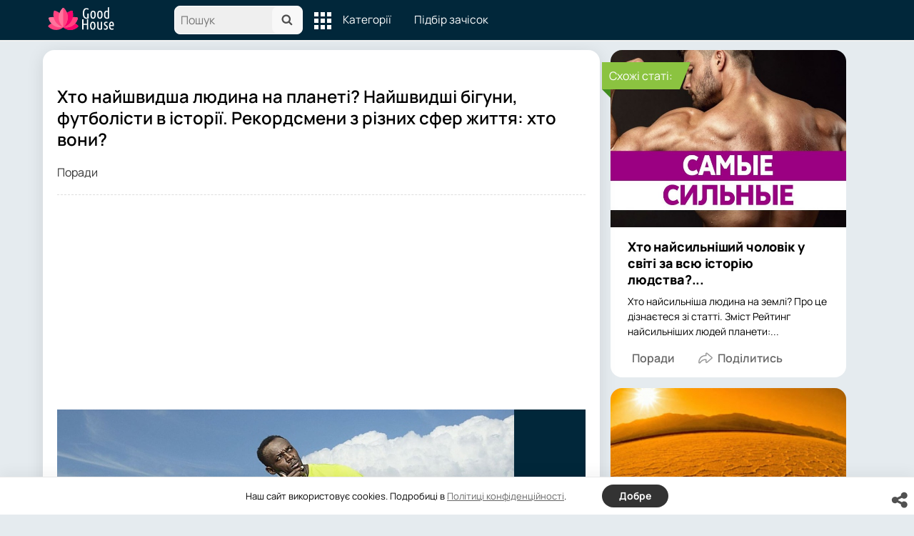

--- FILE ---
content_type: text/html; charset=utf-8
request_url: https://goodhouse.com.ua/poradi/18545-xto-najshvidsha-lyudina-na-planeti-najshvidshi-biguni-futbolisti-v-istorii-rekordsmeni-z-riznix-sfer-zhittya-xto-voni.html
body_size: 12843
content:
<!DOCTYPE html>
<html lang="ua">
<head>
<meta http-equiv="X-UA-Compatible" content="IE=edge">
<meta name="viewport" content="width=device-width, initial-scale=1.0">
<meta charset="utf-8">
<title>Хто найшвидша людина на планеті? Найшвидші бігуни, футболісти в історії. Рекордсмени з різних сфер життя: хто вони?</title>
<meta name="description" content="Світові рекорди часом шокують. Давайте дізнаємося про них детальніше.Зміст Видатні бігуни світу Футбол на підвищеній швидкості: результати Рекордсмени з різних сфер життя: хто вони? Відео: найкрутіші рекорди світуДух змагання притаманний кожній людині, а якщо він спортсмен, то досягнення найкращих">
<meta name="keywords" content="секунди, світу, секунд, швидше, секунду, рекорди, швидкості, років, тільки, половиною, нього, Джеррі, разів, рекорд, бігуни, рекордсменом, швидкість, звання, змогли, Болта">
<meta property="og:site_name" content="Жіночий клуб краси та здоров&#039;я">
<meta property="og:type" content="article">
<meta property="og:title" content="Хто найшвидша людина на планеті? Найшвидші бігуни, футболісти в історії. Рекордсмени з різних сфер життя: хто вони?">
<meta property="og:url" content="https://goodhouse.com.ua/poradi/18545-xto-najshvidsha-lyudina-na-planeti-najshvidshi-biguni-futbolisti-v-istorii-rekordsmeni-z-riznix-sfer-zhittya-xto-voni.html">
<meta property="og:image" content="https://cdn.goodhouse.com.ua/images-jpg/18545/185450.jpg">
<meta property="og:description" content="Світові рекорди часом шокують. Давайте дізнаємося про них детальніше. Зміст Видатні бігуни світу Футбол на підвищеній швидкості: результати Рекордсмени з різних сфер життя: хто вони? Відео: найкрутіші рекорди світу Дух змагання притаманний кожній людині, а якщо він">

<link id="lf_all-css" href="/templates/goodhouse/css/all_v27597367.css" rel="stylesheet">
<link id="lf_style-css" href="/templates/goodhouse/css/style_v012.css" rel="stylesheet">
<script src="/templates/goodhouse/js/jquery.min_v12335003.js" id="lf_jquery-js"></script>
<script src="/templates/goodhouse/js/svg_v28324873.js" id="lf_asvg-js"></script>

<link rel="apple-touch-icon" sizes="180x180" href="/apple-touch-icon.png">
<link rel="icon" type="image/png" sizes="32x32" href="/favicon-32x32.png">
<link rel="icon" type="image/png" sizes="16x16" href="/favicon-16x16.png">
<link rel="manifest" href="/site.webmanifest">
<link rel="mask-icon" href="/safari-pinned-tab.svg" color="#5bbad5">
<meta name="msapplication-TileColor" content="#da532c">
<meta name="theme-color" content="#ffffff">


<script async src="https://pagead2.googlesyndication.com/pagead/js/adsbygoogle.js"></script>
<script>
     (adsbygoogle = window.adsbygoogle || []).push({
          google_ad_client: "ca-pub-3553725867342477",
          enable_page_level_ads: true
     });
</script>

</head>
<body class="rpr_recipe-template-default single single-rpr_recipe single-recipe">
<div class="main-wrapper">
    <header class="header">
            <nav class="top">
                    <div class="search-overlay-wrap"></div>
                    <div class="container wrap">
                        <div class="columns is-mobile is-gapless">
                            <div class="is-hidden-desktop menu-mobile-overlay hidden"></div>
                            <div class="column is-hidden-desktop is-narrow level is-mobile">
                                <div class="level is-mobile">
                                    <div class="level-item">
                                        <a href="#" class="top-menu-opener hamburger hamburger--spin level-item no-user-select">
                           <span class="hamburger-box">
                           <span class="hamburger-inner"></span>
                           </span>
                                        </a>
                                    </div>
                                </div>
                            </div>



                            <div class="header-logo logo">
                                <a href="https://goodhouse.com.ua" title="Good House">
                                    <svg width="131px" height="50px" viewBox="0 0 131 33" fill="none" xmlns="http://www.w3.org/2000/svg" id="svg_logo"><path d="M0 0Z" /></svg>
                                </a>
                            </div>
                            <div class="column is-hidden-touch menu-mobile is-narrow">
                                <div class="level">
                                    <div class="level-item">

                                        <div id="top-search-panel" class="top-menu-list-item">
                                            <form method="POST"  class="is-relative">
                                                <input type="hidden" name="do" value="search" />
                                                <input type="hidden" name="subaction" value="search" />
                                                <label id="top-search-panel-input-label">
                                                    <input name="story" type="text" size="16" id="top-search-panel-input" class="is-hidden-desktop-only" placeholder="Пошук">
                                                    <a href="#" id="top-search-submit">

                                                        <svg class="icon abs-middle" viewBox="0 0 15 16" fill="none" xmlns="http://www.w3.org/2000/svg" id="svg_search"><path d="M0 0Z" /></svg>

                                                    </a>
                                                </label>
                                                <div id="top-search-panel-found-results"></div>
                                                <div class="search-panel-details is-hidden-desktop links-default-style white-space-reset">
                                                    <div id="top-search-panel-tags-info" class="fb-s" style="display:none">
                                                        <p class="bi alert" style="display:none">У Пошук можна додати кілька ключових слів</p>
                                                        Пошук за кількома ключами (або):
                                                    </div>
                                                    <div id="top-search-panel-tags" class="hidden-empty fb-s"></div>
                                                    <div id="top-search-panel-submit" class="cb-box text-ellipsed mt-2" style="display:none">
                                                        <button type="submit" class="success with-icon">
                                                            <svg class="icon">
                                                                <use href="#iface-search"/>
                                                            </svg>
                                                            Почніть пошук
                                                        </button>
                                                    </div>
                                                    <div class="nav">
                                                        <span class="helper-icon isp q helper-q" title='&lt;div&gt;&lt;strong&gt;Як шукати з підказками від Google:&lt;/strong&gt;&lt;/div&gt; Почни вводити назву страви або продукту. Знайдені Ключі зявляться в випадаючому списку під рядком пошуку. Вибери і натисни на відповідне ключове слово або фразу. Цю дію можна повторити кілька разів. Натисни на кнопку з іконкою пошуку (&lt;svg class=&quot;icon small&quot;&gt;&lt;use href=&quot;#iface-search&quot;/&gt;&lt;/svg&gt;), щоб підтвердити свій вибір і почати пошук.'></span>
                                                        <div class="is-hidden-touch fb-s text-ellipsed">
                                                            <ul class="links-list with-icons px-0 my-0">
                                                                <li class="item mt-1">
                                                                    <a href="javascript:void(0)" onclick="iface.popup_all_cats()">
                                                                        <svg class="icon" viewBox="0 0 24 24" fill="none" xmlns="http://www.w3.org/2000/svg" id="svg_tree_circles"><path d="M0 0Z" /></svg>

                                                                        Дивись весь каталог
                                                                    </a>
                                                                </li>

                                                            </ul>
                                                        </div>
                                                    </div>
                                                </div>
                                            </form>

                                        </div>

                                    </div>
                                    <div class="main-menu level-item">
                                        <ul class="columns is-desktop is-gapless">

                                            <li class="is-hidden-desktop">
                                                <a href="/">
                                                    <svg class="icon inlbl va-base" viewBox="0 0 24 24" fill="none" xmlns="http://www.w3.org/2000/svg" id="svg_home"><path d="M0 0Z" /></svg>

                                                    <strong class="font-size-reset">Головна</strong>
                                                    <span class="info">-  поради, статті, фото, відгуки та багато іншого!</span>
                                                </a>
                                            </li>


                                            <li class="column is-narrow">
                                                <a href='javascript:void(0)' class="is-hidden-mobile is-hidden-tablet-only">
                                                    <svg class="icon inlbl va-m" viewBox="0 0 32 32" fill="none" xmlns="http://www.w3.org/2000/svg" id="svg_cube_tools"><path d="M0 0Z" /></svg>

                                                    <span class="is-hidden-desktop">Корисне</span>
                                                </a>
                                                <ul class="mob-opened">

                                                    <li class="as-header">
                                                        Інструменти
                                                    </li>
                                                    <li>
                                                        <a href="javascript:void(0)" onclick="iface.popup_all_cats()">
                                                            <svg class="icon" viewBox="0 0 24 24" fill="none" xmlns="http://www.w3.org/2000/svg" id="svg_tree_circles"><path d="M0 0Z" /></svg>
                                                            Ще Категорії
                                                        </a>
                                                    </li>
													<li>
                                                        <a href="https://goodhouse.com.ua/pidbir-zachisok.html" >
                                                            Підбір зачісок
                                                        </a>
                                                    </li>
                                                </ul>
                                            </li>
                                            <li class="column is-narrow">
                                                <a href='javascript:void(0)' class="is-hidden-mobile is-hidden-tablet-only">
                                                    <span>Категорії</span>
                                                </a>
                                                <ul class="mob-opened">
                                                    <li class="as-header is-hidden-desktop">
                                                        Категорії
                                                    </li>
                                                    <li class="white-space-reset">

                                                        <a href="#">
                                                            <svg class="icon" viewBox="0 0 18 17" fill="none" xmlns="http://www.w3.org/2000/svg" id="svg_book"><path d="M0 0Z" /></svg>
                                                            <strong class="font-size-reset">Популярні:</strong>
                                                            <span class="info"></span>
                                                        </a>

                                                    </li>
                                                    <li>
                                                        <a href="/poradi/">
                                                            <span class="info"> Поради </span>
                                                        </a>

                                                    </li>
                                                    <li>
                                                        <a href="/psixologiya/">
                                                            <span class="info"> Психологія </span>
                                                        </a>

                                                    </li>
                                                    <li>
                                                        <a href="/vesillya/">
                                                            <span class="info"> Весілля </span>
                                                        </a>

                                                    </li>
                                                    <li>
                                                        <a href="/manikyur/">
                                                            <span class="info"> Манікюр </span>
                                                        </a>

                                                    </li>
                                                    <li class="divider is-hidden-mobile is-hidden-tablet-only"></li>
                                                    <li class="is-hidden-mobile is-hidden-tablet-only">
                                                        <a href="#">

                                                        </a>
                                                    </li>
                                                </ul>
                                            </li>
                                            <li class="column is-narrow">
                                                <ul class="mob-opened">
                                                    <li class="is-hidden-mobile is-hidden-tablet-only white-space-reset">
                                                        <a href="https://goodhouse.com.ua">
                                                            <strong class="font-size-reset">Головна</strong>
                                                            <span class="info">- поради, статті, фото, відгуки та багато іншого!</span>
                                                        </a>
                                                    </li>
                                                </ul>
                                            </li>
											<li class="column is-narrow is-hidden-mobile is-hidden-tablet-only"><a href='https://goodhouse.com.ua/pidbir-zachisok.html' class="is-hidden-mobile is-hidden-tablet-only"><span>Підбір зачісок</span></a></li>
                                        </ul>
                                    </div>
                                </div>
                            </div>
                            <div class="column narrow-compensator"></div>
                        </div>
                    </div>
            </nav>


    </header>
    <main class="main-content">
        <div class="inner-wrapper main-content_wrapper" role="main">

            





			<input type="hidden" id="lf_scrollTop" value="0">


            
			
		    
            <div class="inner-content page-content_recipe hrecipe">
<div class="page-inner_content-recipe">
				
                      <div id="main-single-content">
<div class="content-single">

<h1 class="ftitle">Хто найшвидша людина на планеті? Найшвидші бігуни, футболісти в історії. Рекордсмени з різних сфер життя: хто вони?</h1>

<div class="tag"> 
<span><i class="fa fa-folder"></i> <a href="https://goodhouse.com.ua/poradi/">Поради</a></span>
</div>

<div class="hr-single"></div>
<div class="text-justify">

<script async src="https://pagead2.googlesyndication.com/pagead/js/adsbygoogle.js"></script>
<ins class="adsbygoogle"
     style="display:block; text-align:center;"
     data-ad-layout="in-article"
     data-ad-format="fluid"
     data-ad-client="ca-pub-3553725867342477"
     data-ad-slot="8341305120"></ins>
<script>
     (adsbygoogle = window.adsbygoogle || []).push({});
</script>



<header>
		
						<div>
						<img src="https://cdn.goodhouse.com.ua/images-jpg/18545/185450.jpg" decoding="async" loading="lazy">		</div>
	</header>

	<div>
		<article><p>Світові рекорди часом шокують. Давайте дізнаємося про них детальніше.</p>
<div><p>Зміст</p><ul><li><a href="#i"> Видатні бігуни світу</a></li><li><a href="#i-2"> Футбол на підвищеній швидкості: результати</a></li><li><a href="#i-3"> Рекордсмени з різних сфер життя: хто вони?</a></li><li><a href="#i-4"> Відео: найкрутіші рекорди світу</a></li></ul></div>

<p>Дух змагання притаманний кожній людині, а якщо він спортсмен, то досягнення найкращих результатів стає для нього сенсом існування. Найталановитіші досягають високого звання рекордсмена, вписуючись в аннали історії як найбільш швидкі, максимально витривалі або влучні.</p>
<p>Ми хочемо розповісти вам про наибыстрейших представників людства на Землі, які, здавалося б, перевищили межі можливостей, підкоривши шанувальників спорту своїми величезними досягненнями.</p>
<p>На жаль, нам невідомо, наскільки швидкими були бігуни давнину, оскільки точних відомостей про це не збереглося. І тільки в кінці дев'ятнадцятого сторіччя, коли відродилися традиції проведення Олімпійських ігор і були винайдені секундоміри, стали офіційно фіксувати спортивні рекорди.</p>
<h2><span id="i">Видатні бігуни світу</span></h2>
<p>Середньостатистична людина в стані пробігти один кілометр за сім з половиною хвилин. Еталоном для перевірки швидкості спринтерів вважає <strong>стометрівка</strong> – саме на такій ділянці найкраще перевіряються людські можливості. Протягом минулого століття звання найшвидших підкорювачів стометрівки належало тринадцяти бігунам – деякі швидко втрачали цей статус, інші були «королями бігу» протягом довгих років.</p>
<p><span><em><strong>Отже, кубки призерів стометровщиков дісталися:</strong></em></span></p>
<ul>
<li><strong><u>Американцеві Дональду Липпинкоту </u></strong>– став першим переможцем на стометрівці, пробігши її за 10,6 секунд під час Стокгольмської Олімпіади в 1912-му році.</li>
</ul>
<figure><img src="https://cdn.goodhouse.com.ua/images-jpg/18545/185451.jpg" decoding="async" loading="lazy"><figcaption>У центрі</figcaption></figure>
<ul>
<li><strong><u>Американця Джессі Оуенсу</u></strong> – побив рекорд свого співвітчизника через 24 роки під час Олімпіади в Німеччині і зміг його втримати до 1984-го. Його показник – стометрівка за 10,2 секунди – дійсно видатний. До речі, в той рік бігун був удостоєний чотирьох «золотих» медалей за досягнення.</li>
</ul>
<figure><img src="https://cdn.goodhouse.com.ua/images-jpg/18545/185452.jpg" decoding="async" loading="lazy"><figcaption>Легенда</figcaption></figure>
<ul>
<li><strong><u>Ямайця Усэйне Болте</u></strong> – якого недарма називають «найшвидшою людиною планети», 1986 року народження. А спортивна слава прийшла до нього вже в п'ятнадцятирічному віці, коли він переміг на всесвітніх змаганнях з бігу (там було одне «золото» та два «срібла»).</li>
</ul>
<figure><img src="https://cdn.goodhouse.com.ua/images-jpg/18545/185453.jpg" decoding="async" loading="lazy"><figcaption>Дуже швидкий</figcaption></figure>
<ul>
<li>У сімнадцять років на двухсотметровом відрізку <strong>Усейн</strong> досяг фінішу за 19,93 секунди. Тричі домагався олімпійського чемпіонства, був багаторазовим чемпіоном світу, а ще він зараз – світовий рекордсмен за 3 спринтерським дисциплін.</li>
<li>Серед його неймовірних досягнень – 9,58 секунди на стометровому і 19,19 секунди на двухсотметровом відрізках на літньому чемпіонаті світу в 2009-му. А на Пекінській Олімпіаді збірна його країни, у складі якої він виступав, домоглася в естафеті 4 х 100 приголомшливої перемоги за 37,10 секунди. Після цього Усейна Болта прозвали «Блискавкою», який заробив три «золота» і продемонстрував стільки ж нових рекордів.</li>
</ul>
<p>За феноменом Усейна Болта уважно стежать шанувальники легкої атлетики зі всього світу. Його гранична швидкість – десять з половиною метрів в секунду, тобто за годину він в змозі пробігти понад 37 з половиною кілометрів. За швидкість спортсмен очолює список МАЛА (Міжнародна Асоціація Легкої Атлетики), двічі був нагороджений «Висхідною зіркою» і був визнаний кращим легкоатлетом.</p>
<h2><span id="i-2">Футбол на підвищеній швидкості: результати</span></h2>
<p>У футболі перемога всієї команди залежить не тільки від майстерності гравців, але і від їх швидкості. Кого ж вважають <strong>наибыстрейшими футболістами на Землі?</strong></p>
<ul>
<li><strong><u>Тео Уолкотта</u></strong>, який може бігати 35,7 км/год. Дуже талановитий гравець, який почав займатися футболом лише з десятирічного віку. При цьому в п'ятнадцять років він вже грав за молодіжний склад «Стаутгемптона». Починаючи з 2006-го, грає нападником у складі «Арсеналу».</li>
</ul>
<figure><img src="https://cdn.goodhouse.com.ua/images-jpg/18545/185454.jpg" decoding="async" loading="lazy"><figcaption>Футболіст</figcaption></figure>
<ul>
<><strong><u>Ектора Бельерина</u></strong>, який пересувається по полю зі швидкістю 35,2 км/год. Теж грає за «Арсенал», куди перейшов з молодіжного складу «Барселони». Дуже талановитий юний захисник.
</ul>
<figure><img src="https://cdn.goodhouse.com.ua/images-jpg/18545/185455.jpg" decoding="async" loading="lazy"><figcaption>В Арсеналі</figcaption></figure>
<ul>
<li><strong><u>Гарета Бейла</u></strong>, нападник «Реала Мадрид» зі швидкістю 35,1 км/год. Був викуплений клубом у «Тоттенхема» за сто мільйонів євро – і його нові роботодавці жодного разу не пошкодували про дорогу покупку.</li>
</ul>
<figure><img src="https://cdn.goodhouse.com.ua/images-jpg/18545/185456.jpg" decoding="async" loading="lazy"><figcaption>В Реалі</figcaption></figure>
<h2><span id="i-3">Рекордсмени з різних сфер життя: хто вони?</span></h2>
<ul>
<li><strong><u>Джеррі Мікулек</u></strong> – самий <strong>скорострільний в світі. </strong> Він легко потрапляє револьвером п'ять разів гральну карту менше, ніж на секунду. Визнаний фахівець в збройовому справі, Джеррі працює викладачем стрільби і став п'ятикратним рекордсменом саме по стрільбі з револьвера. Він став досвідченим зброярем, налаштовувати і модернізуючим револьвери.</li>
</ul>
<figure><img src="https://cdn.goodhouse.com.ua/images-jpg/18545/185457.jpg" decoding="async" loading="lazy"><figcaption>Стрілець</figcaption></figure>
<ul>
<li><strong><u>Тревіс Томасі</u></strong> – <strong>рекордсмен з перезарядки зброї</strong> – за його діями глядача спостерігають, затамувавши подих. Здається, що це не майстерність, а справжня магія. У них з Джеррі Микулеком вийшла б непогана бойова команда!</li>
<li><strong><u>Шотаро Макисуми</u></strong> – <strong>швидше всіх складає кубик Рубіка</strong> – за 12,34 секунди, що зробило його неодноразовим рекордсменом у подібних змаганнях. Суперники не змогли вирішити швидше нього комбінації з 2х2х2 (2,82 секунди) і 3х3х3 (12,11 секунди).</li>
<li><strong><u>Японка Мііт</u></strong> – <strong>мега-швидка секретарка</strong>, яка вміє друкувати сто ударів протягом двадцяти секунд. Трохи статистики, щоб ви змогли оцінити її швидкість: середньостатистичний машиніст-професіонал встигає «набити» приблизно 380 ударів за 60 секунд, а володіє «сліпим» методом набору – лише трохи більше.</li>
<li><strong><u>Девід Р. Адамович</u></strong> – <strong>блискавично метає ножі</strong> – тричі за секунду. Він став рекордсменом не тільки як найшвидший метальник ножів, але і їх ловець, а ще він швидше за всіх кидає їх поруч з людиною.</li>
</ul>
<figure><img src="https://cdn.goodhouse.com.ua/images-jpg/18545/185458.jpg" decoding="async" loading="lazy"><figcaption>Метальник ножів</figcaption></figure>
<ul>
<li><strong><u>Кент Френч</u></strong> – вміє швидше всіх плескати в долоні – чотирнадцять разів за секунду. Цей феномен придумав власну методику, що дозволяє досягти таких вражаючих результатів, і встановив світовий рекорд, грюкнувши 721 разів лише за 60 секунд.</li>
</ul>
<p><strong><u>Інкогніто</u></strong> – на жаль, журналістам не вдалося дізнатися ім'я людини, який швидше за всіх п'є воду. Проте рекорд був зафіксований – півтора літра менше, ніж за п'ять секунд. А це – добова норма рідини для людини!</p>
<h2><span id="i-4">Відео: найкрутіші рекорди світу</span></h2>
<div><iframe width="640" height="385" src="https://www.youtube.com/embed/wdNPbxc4ZMw" frameborder="0"></iframe></div>
</article>		<br><br>
		
		

		
	</div>


<script async src="https://pagead2.googlesyndication.com/pagead/js/adsbygoogle.js"></script>
<ins class="adsbygoogle"
     style="display:block; text-align:center;"
     data-ad-layout="in-article"
     data-ad-format="fluid"
     data-ad-client="ca-pub-3553725867342477"
     data-ad-slot="8341305120"></ins>
<script>
     (adsbygoogle = window.adsbygoogle || []).push({});
</script>

</div>


<div class="hr-single"></div>

</div></div> 
					 
                </div>

				
            </div>

            <aside class="sidebar">
                <div class="recipes-top_block"><div class="caption_aside">Cхожі статі:</div></div>
                <div class="recipes-block-related" data-recid="18545" itemprop="itemListElement" itemscope itemtype="https://schema.org/ListItem">
        <meta itemprop="position" content="18545">
        <div>
            <div class="recipes-photo rphoto">
<span data-url="https://goodhouse.com.ua/poradi/18507-xto-najsilnishij-cholovik-u-sviti-za-vsyu-istoriyu-lyudstva-top-10-najsilnishix-sportsmeniv-u-sviti.html" class="as_link" itemprop="image" itemscope itemtype="http://schema.org/ImageObject">
<picture>
<source srcset="https://cdn.goodhouse.com.ua/images-jpg/18507/185070.jpg" type="image/jpeg">
<img width="360" height="315" src="https://cdn.goodhouse.com.ua/images-jpg/18507/185070.jpg" decoding="async" loading="lazy" title="Хто найсильніший чоловік у світі за всю історію людства? Топ-10 найсильніших спортсменів у світі" alt="Хто найсильніший чоловік у світі за всю історію людства? Топ-10 найсильніших спортсменів у світі" itemprop="contentUrl">
</picture>
<meta itemprop="name" content="Хто найсильніший чоловік у світі за всю історію людства? Топ-10 найсильніших спортсменів у світі">
<meta itemprop="width" content="360 px">
<meta itemprop="height" content="315 px">
</span>
            </div>
            <div class="recipes-info">
                <div class="recipes-desc">
                    <a itemprop="url" href="https://goodhouse.com.ua/poradi/18507-xto-najsilnishij-cholovik-u-sviti-za-vsyu-istoriyu-lyudstva-top-10-najsilnishix-sportsmeniv-u-sviti.html" title="Хто найсильніший чоловік у світі за всю історію людства? Топ-10 найсильніших спортсменів у світі" class="recipes-ititle"><span itemprop="name">Хто найсильніший чоловік у світі за всю історію людства?...</span></a>
                    <p itemprop="description">Хто найсильніша людина на землі? Про це дізнаєтеся зі статті. Зміст Рейтинг найсильніших людей планети:...</p>
                </div>
                <div class="recipe-options">
                    <div class="recipe-options_block"><span class="recipe-options_text">Поради</span></div>
                    <div class="recipe-options_block recipe-options_share dyn_share" data-url="https://goodhouse.com.ua/poradi/18507-xto-najsilnishij-cholovik-u-sviti-za-vsyu-istoriyu-lyudstva-top-10-najsilnishix-sportsmeniv-u-sviti.html"></div>
                </div>
            </div>
        </div>
    </div>



<div class="recipes-block-related" data-recid="18545" itemprop="itemListElement" itemscope itemtype="https://schema.org/ListItem">
        <meta itemprop="position" content="18545">
        <div>
            <div class="recipes-photo rphoto">
<span data-url="https://goodhouse.com.ua/poradi/18552-yaka-najbilsh-spekotna-kraina-v-sviti-rejting-samix-zharkix-krain-svitu-temperaturni-rekordi.html" class="as_link" itemprop="image" itemscope itemtype="http://schema.org/ImageObject">
<picture>
<source srcset="https://cdn.goodhouse.com.ua/images-jpg/18552/185520.jpg" type="image/jpeg">
<img width="360" height="315" src="https://cdn.goodhouse.com.ua/images-jpg/18552/185520.jpg" decoding="async" loading="lazy" title="Яка найбільш спекотна країна в світі? Рейтинг самих жарких країн світу, температурні рекорди" alt="Яка найбільш спекотна країна в світі? Рейтинг самих жарких країн світу, температурні рекорди" itemprop="contentUrl">
</picture>
<meta itemprop="name" content="Яка найбільш спекотна країна в світі? Рейтинг самих жарких країн світу, температурні рекорди">
<meta itemprop="width" content="360 px">
<meta itemprop="height" content="315 px">
</span>
            </div>
            <div class="recipes-info">
                <div class="recipes-desc">
                    <a itemprop="url" href="https://goodhouse.com.ua/poradi/18552-yaka-najbilsh-spekotna-kraina-v-sviti-rejting-samix-zharkix-krain-svitu-temperaturni-rekordi.html" title="Яка найбільш спекотна країна в світі? Рейтинг самих жарких країн світу, температурні рекорди" class="recipes-ititle"><span itemprop="name">Яка найбільш спекотна країна в світі? Рейтинг самих жарких...</span></a>
                    <p itemprop="description">Високі температури часом бувають згубні для людини. Давайте розглянемо, де температура б'є всі рекорди. Зміст...</p>
                </div>
                <div class="recipe-options">
                    <div class="recipe-options_block"><span class="recipe-options_text">Поради</span></div>
                    <div class="recipe-options_block recipe-options_share dyn_share" data-url="https://goodhouse.com.ua/poradi/18552-yaka-najbilsh-spekotna-kraina-v-sviti-rejting-samix-zharkix-krain-svitu-temperaturni-rekordi.html"></div>
                </div>
            </div>
        </div>
    </div>



<div class="recipes-block-related" data-recid="18545" itemprop="itemListElement" itemscope itemtype="https://schema.org/ListItem">
        <meta itemprop="position" content="18545">
        <div>
            <div class="recipes-photo rphoto">
<span data-url="https://goodhouse.com.ua/poradi/18527-chomu-prirodni-resursi-planeti-zemlya-ne-mozhna-vvazhati-nevicherpnimi-korotke-povidomlennya.html" class="as_link" itemprop="image" itemscope itemtype="http://schema.org/ImageObject">
<picture>
<source srcset="https://cdn.goodhouse.com.ua/images-jpg/18527/185270.jpg" type="image/jpeg">
<img width="360" height="315" src="https://cdn.goodhouse.com.ua/images-jpg/18527/185270.jpg" decoding="async" loading="lazy" title="Чому природні ресурси планети Земля не можна вважати невичерпними: коротке повідомлення" alt="Чому природні ресурси планети Земля не можна вважати невичерпними: коротке повідомлення" itemprop="contentUrl">
</picture>
<meta itemprop="name" content="Чому природні ресурси планети Земля не можна вважати невичерпними: коротке повідомлення">
<meta itemprop="width" content="360 px">
<meta itemprop="height" content="315 px">
</span>
            </div>
            <div class="recipes-info">
                <div class="recipes-desc">
                    <a itemprop="url" href="https://goodhouse.com.ua/poradi/18527-chomu-prirodni-resursi-planeti-zemlya-ne-mozhna-vvazhati-nevicherpnimi-korotke-povidomlennya.html" title="Чому природні ресурси планети Земля не можна вважати невичерпними: коротке повідомлення" class="recipes-ititle"><span itemprop="name">Чому природні ресурси планети Земля не можна вважати...</span></a>
                    <p itemprop="description">Ми користуємося ресурсами Землі щодня, але чи замислювалися ви про те, наскільки вони невичерпні? Питання про...</p>
                </div>
                <div class="recipe-options">
                    <div class="recipe-options_block"><span class="recipe-options_text">Поради</span></div>
                    <div class="recipe-options_block recipe-options_share dyn_share" data-url="https://goodhouse.com.ua/poradi/18527-chomu-prirodni-resursi-planeti-zemlya-ne-mozhna-vvazhati-nevicherpnimi-korotke-povidomlennya.html"></div>
                </div>
            </div>
        </div>
    </div>



<div class="recipes-block-related" data-recid="18545" itemprop="itemListElement" itemscope itemtype="https://schema.org/ListItem">
        <meta itemprop="position" content="18545">
        <div>
            <div class="recipes-photo rphoto">
<span data-url="https://goodhouse.com.ua/poradi/13858-koli-svyatkuyut-vsesvitnij-den-pocilunkiv-vsesvitnij-den-pocilunkiv-istoriya-svyata-nezvichajni-fakti-rekordi-povyazani-z-pocilunkami-vidi-pocilunkiv-opis.html" class="as_link" itemprop="image" itemscope itemtype="http://schema.org/ImageObject">
<picture>
<source srcset="https://cdn.goodhouse.com.ua/images-jpg/13858/138580.jpg" type="image/jpeg">
<img width="360" height="315" src="https://cdn.goodhouse.com.ua/images-jpg/13858/138580.jpg" decoding="async" loading="lazy" title="Коли святкують всесвітній День поцілунків? Всесвітній День поцілунків: історія свята, незвичайні факти, рекорди, пов&#039;язані з поцілунками. Види поцілунків: опис" alt="Коли святкують всесвітній День поцілунків? Всесвітній День поцілунків: історія свята, незвичайні факти, рекорди, пов&#039;язані з поцілунками. Види поцілунків: опис" itemprop="contentUrl">
</picture>
<meta itemprop="name" content="Коли святкують всесвітній День поцілунків? Всесвітній День поцілунків: історія свята, незвичайні факти, рекорди, пов&#039;язані з поцілунками. Види поцілунків: опис">
<meta itemprop="width" content="360 px">
<meta itemprop="height" content="315 px">
</span>
            </div>
            <div class="recipes-info">
                <div class="recipes-desc">
                    <a itemprop="url" href="https://goodhouse.com.ua/poradi/13858-koli-svyatkuyut-vsesvitnij-den-pocilunkiv-vsesvitnij-den-pocilunkiv-istoriya-svyata-nezvichajni-fakti-rekordi-povyazani-z-pocilunkami-vidi-pocilunkiv-opis.html" title="Коли святкують всесвітній День поцілунків? Всесвітній День поцілунків: історія свята, незвичайні факти, рекорди, пов&#039;язані з поцілунками. Види поцілунків: опис" class="recipes-ititle"><span itemprop="name">Коли святкують всесвітній День поцілунків? Всесвітній День...</span></a>
                    <p itemprop="description">Цікаві факти і рекорди про День поцілунку. Зміст Коли святкують всесвітній День поцілунків? Всесвітній День...</p>
                </div>
                <div class="recipe-options">
                    <div class="recipe-options_block"><span class="recipe-options_text">Поради</span></div>
                    <div class="recipe-options_block recipe-options_share dyn_share" data-url="https://goodhouse.com.ua/poradi/13858-koli-svyatkuyut-vsesvitnij-den-pocilunkiv-vsesvitnij-den-pocilunkiv-istoriya-svyata-nezvichajni-fakti-rekordi-povyazani-z-pocilunkami-vidi-pocilunkiv-opis.html"></div>
                </div>
            </div>
        </div>
    </div>



<div class="recipes-block-related" data-recid="18545" itemprop="itemListElement" itemscope itemtype="https://schema.org/ListItem">
        <meta itemprop="position" content="18545">
        <div>
            <div class="recipes-photo rphoto">
<span data-url="https://goodhouse.com.ua/odyag-ta-vzuttya-dlya-divchatok/4603-dityachi-sandalii-adidas.html" class="as_link" itemprop="image" itemscope itemtype="http://schema.org/ImageObject">
<picture>
<source srcset="https://cdn.goodhouse.com.ua/images-jpg/4603/46030.jpg" type="image/jpeg">
<img width="360" height="315" src="https://cdn.goodhouse.com.ua/images-jpg/4603/46030.jpg" decoding="async" loading="lazy" title="Дитячі сандалії Adidas" alt="Дитячі сандалії Adidas" itemprop="contentUrl">
</picture>
<meta itemprop="name" content="Дитячі сандалії Adidas">
<meta itemprop="width" content="360 px">
<meta itemprop="height" content="315 px">
</span>
            </div>
            <div class="recipes-info">
                <div class="recipes-desc">
                    <a itemprop="url" href="https://goodhouse.com.ua/odyag-ta-vzuttya-dlya-divchatok/4603-dityachi-sandalii-adidas.html" title="Дитячі сандалії Adidas" class="recipes-ititle"><span itemprop="name">Дитячі сандалії Adidas...</span></a>
                    <p itemprop="description">Взуття для всіх віків Попит на продукцію компанії Adidas б'є всі рекорди, і в цьому немає нічого дивного,...</p>
                </div>
                <div class="recipe-options">
                    <div class="recipe-options_block"><span class="recipe-options_text">Одяг та взуття для дівчаток</span></div>
                    <div class="recipe-options_block recipe-options_share dyn_share" data-url="https://goodhouse.com.ua/odyag-ta-vzuttya-dlya-divchatok/4603-dityachi-sandalii-adidas.html"></div>
                </div>
            </div>
        </div>
    </div>



<div class="recipes-block-related" data-recid="18545" itemprop="itemListElement" itemscope itemtype="https://schema.org/ListItem">
        <meta itemprop="position" content="18545">
        <div>
            <div class="recipes-photo rphoto">
<span data-url="https://goodhouse.com.ua/poradi/18414-korotkij-rozpovid-na-temu-zemlya-unikalna-planeta-sonyachnoi-sistemi-vsesvitu.html" class="as_link" itemprop="image" itemscope itemtype="http://schema.org/ImageObject">
<picture>
<source srcset="https://cdn.goodhouse.com.ua/images-jpg/18414/184140.jpg" type="image/jpeg">
<img width="360" height="315" src="https://cdn.goodhouse.com.ua/images-jpg/18414/184140.jpg" decoding="async" loading="lazy" title="Короткий розповідь на тему: «Земля унікальна планета Сонячної системи, Всесвіту»" alt="Короткий розповідь на тему: «Земля унікальна планета Сонячної системи, Всесвіту»" itemprop="contentUrl">
</picture>
<meta itemprop="name" content="Короткий розповідь на тему: «Земля унікальна планета Сонячної системи, Всесвіту»">
<meta itemprop="width" content="360 px">
<meta itemprop="height" content="315 px">
</span>
            </div>
            <div class="recipes-info">
                <div class="recipes-desc">
                    <a itemprop="url" href="https://goodhouse.com.ua/poradi/18414-korotkij-rozpovid-na-temu-zemlya-unikalna-planeta-sonyachnoi-sistemi-vsesvitu.html" title="Короткий розповідь на тему: «Земля унікальна планета Сонячної системи, Всесвіту»" class="recipes-ititle"><span itemprop="name">Короткий розповідь на тему: «Земля унікальна планета...</span></a>
                    <p itemprop="description">Земля — унікальна планета, а чому саме — про це і піде мова в статті. Земля – прекрасна планета, блакитна від...</p>
                </div>
                <div class="recipe-options">
                    <div class="recipe-options_block"><span class="recipe-options_text">Поради</span></div>
                    <div class="recipe-options_block recipe-options_share dyn_share" data-url="https://goodhouse.com.ua/poradi/18414-korotkij-rozpovid-na-temu-zemlya-unikalna-planeta-sonyachnoi-sistemi-vsesvitu.html"></div>
                </div>
            </div>
        </div>
    </div>



<div class="recipes-block-related" data-recid="18545" itemprop="itemListElement" itemscope itemtype="https://schema.org/ListItem">
        <meta itemprop="position" content="18545">
        <div>
            <div class="recipes-photo rphoto">
<span data-url="https://goodhouse.com.ua/poradi/14489-nazva-zagonu-primovka-i-deviz-dlya-dityachogo-litnogo-taboru-dlya-molodshix-shkolyariv-idei-prikladi.html" class="as_link" itemprop="image" itemscope itemtype="http://schema.org/ImageObject">
<picture>
<source srcset="https://cdn.goodhouse.com.ua/images-jpg/14489/144890.jpg" type="image/jpeg">
<img width="360" height="315" src="https://cdn.goodhouse.com.ua/images-jpg/14489/144890.jpg" decoding="async" loading="lazy" title="Назва загону, примовка і девіз для дитячого літнього табору для молодших школярів: ідеї, приклади" alt="Назва загону, примовка і девіз для дитячого літнього табору для молодших школярів: ідеї, приклади" itemprop="contentUrl">
</picture>
<meta itemprop="name" content="Назва загону, примовка і девіз для дитячого літнього табору для молодших школярів: ідеї, приклади">
<meta itemprop="width" content="360 px">
<meta itemprop="height" content="315 px">
</span>
            </div>
            <div class="recipes-info">
                <div class="recipes-desc">
                    <a itemprop="url" href="https://goodhouse.com.ua/poradi/14489-nazva-zagonu-primovka-i-deviz-dlya-dityachogo-litnogo-taboru-dlya-molodshix-shkolyariv-idei-prikladi.html" title="Назва загону, примовка і девіз для дитячого літнього табору для молодших школярів: ідеї, приклади" class="recipes-ititle"><span itemprop="name">Назва загону, примовка і девіз для дитячого літнього табору...</span></a>
                    <p itemprop="description">У цій статті ви знайдете велику добірку речівок на різні заходи і до спортивних змагань у дитячому...</p>
                </div>
                <div class="recipe-options">
                    <div class="recipe-options_block"><span class="recipe-options_text">Поради</span></div>
                    <div class="recipe-options_block recipe-options_share dyn_share" data-url="https://goodhouse.com.ua/poradi/14489-nazva-zagonu-primovka-i-deviz-dlya-dityachogo-litnogo-taboru-dlya-molodshix-shkolyariv-idei-prikladi.html"></div>
                </div>
            </div>
        </div>
    </div>



<div class="recipes-block-related" data-recid="18545" itemprop="itemListElement" itemscope itemtype="https://schema.org/ListItem">
        <meta itemprop="position" content="18545">
        <div>
            <div class="recipes-photo rphoto">
<span data-url="https://goodhouse.com.ua/poradi/17844-najkrasivishi-korolevi-ta-princesi-svitu-top-16.html" class="as_link" itemprop="image" itemscope itemtype="http://schema.org/ImageObject">
<picture>
<source srcset="https://cdn.goodhouse.com.ua/images-jpg/17844/178440.jpg" type="image/jpeg">
<img width="360" height="315" src="https://cdn.goodhouse.com.ua/images-jpg/17844/178440.jpg" decoding="async" loading="lazy" title="Найкрасивіші королеви та принцеси світу: топ-16" alt="Найкрасивіші королеви та принцеси світу: топ-16" itemprop="contentUrl">
</picture>
<meta itemprop="name" content="Найкрасивіші королеви та принцеси світу: топ-16">
<meta itemprop="width" content="360 px">
<meta itemprop="height" content="315 px">
</span>
            </div>
            <div class="recipes-info">
                <div class="recipes-desc">
                    <a itemprop="url" href="https://goodhouse.com.ua/poradi/17844-najkrasivishi-korolevi-ta-princesi-svitu-top-16.html" title="Найкрасивіші королеви та принцеси світу: топ-16" class="recipes-ititle"><span itemprop="name">Найкрасивіші королеви та принцеси світу: топ-16...</span></a>
                    <p itemprop="description">Найкрасивіших жінок світу, ще й корольов або принцес повинен знати світ. Давайте і ми дізнаємося про них...</p>
                </div>
                <div class="recipe-options">
                    <div class="recipe-options_block"><span class="recipe-options_text">Поради</span></div>
                    <div class="recipe-options_block recipe-options_share dyn_share" data-url="https://goodhouse.com.ua/poradi/17844-najkrasivishi-korolevi-ta-princesi-svitu-top-16.html"></div>
                </div>
            </div>
        </div>
    </div>



<div class="recipes-block-related" data-recid="18545" itemprop="itemListElement" itemscope itemtype="https://schema.org/ListItem">
        <meta itemprop="position" content="18545">
        <div>
            <div class="recipes-photo rphoto">
<span data-url="https://goodhouse.com.ua/poradi/18560-chomu-ne-mozhna-aploduvati-pislya-posadki-litaka-dumka-pilotiv.html" class="as_link" itemprop="image" itemscope itemtype="http://schema.org/ImageObject">
<picture>
<source srcset="https://cdn.goodhouse.com.ua/images-jpg/18560/185600.jpg" type="image/jpeg">
<img width="360" height="315" src="https://cdn.goodhouse.com.ua/images-jpg/18560/185600.jpg" decoding="async" loading="lazy" title="Чому не можна аплодувати після посадки літака: думка пілотів" alt="Чому не можна аплодувати після посадки літака: думка пілотів" itemprop="contentUrl">
</picture>
<meta itemprop="name" content="Чому не можна аплодувати після посадки літака: думка пілотів">
<meta itemprop="width" content="360 px">
<meta itemprop="height" content="315 px">
</span>
            </div>
            <div class="recipes-info">
                <div class="recipes-desc">
                    <a itemprop="url" href="https://goodhouse.com.ua/poradi/18560-chomu-ne-mozhna-aploduvati-pislya-posadki-litaka-dumka-pilotiv.html" title="Чому не можна аплодувати після посадки літака: думка пілотів" class="recipes-ititle"><span itemprop="name">Чому не можна аплодувати після посадки літака: думка пілотів...</span></a>
                    <p itemprop="description">А ви аплодуєте в літаку? Давайте дізнаємося, що думають про це пілоти і чи можна це робити? Аплодувати в...</p>
                </div>
                <div class="recipe-options">
                    <div class="recipe-options_block"><span class="recipe-options_text">Поради</span></div>
                    <div class="recipe-options_block recipe-options_share dyn_share" data-url="https://goodhouse.com.ua/poradi/18560-chomu-ne-mozhna-aploduvati-pislya-posadki-litaka-dumka-pilotiv.html"></div>
                </div>
            </div>
        </div>
    </div>




            </aside>
		    

            <script type="772c4c0a9efdb5164322c162-text/javascript">
            window.ya_params = {
        lf_page_type: 'recipe',
        lf_recipe_author: '',
        lf_recipe_photo: '1',
        lf_recipe_video: '0',
    };
</script>
        </div>
    </main>
    <footer class="footer">
        <div class="inner-wrapper footer-wrapper" role="contentinfo">
            <div class="footer-copyright">
                <p>© 2009-2023, GoodHouse.com.ua - жіночий клуб краси та здоров'я</p>
            </div>

            <div class="footer-menu">
                <ul id="footer-menu" class="e-menu cn-gutter-h-30 e-menu--main">
                    <li id="menu-item-690" class="menu-item menu-item-type-post_type menu-item-object-page current-menu-item page_item page-item-685 current_page_item menu-item-690">
                        <span data-url="https://goodhouse.com.ua/index.php?do=feedback" class="as_link">Контакти</span>
                    </li>
                    <li id="menu-item-691" class="menu-item menu-item-type-post_type menu-item-object-page menu-item-691">
                        <span data-url="https://goodhouse.com.ua/agreement.html" class="as_link">Правила сайту</span>
                    </li>
                    <li id="menu-item-689" class="menu-item menu-item-type-post_type menu-item-object-page menu-item-privacy-policy menu-item-689">
                        <span data-url="https://goodhouse.com.ua/privacy.html" class="as_link">Конфіденційність</span>
                    </li>
                </ul>
            </div>

            <div class="footer-social">
            </div>
        </div>
    </footer>
</div>
<div id="popup_container"></div>


<script async src="https://pagead2.googlesyndication.com/pagead/js/adsbygoogle.js"></script>
<!-- goodhouse.com.ua (adaptive) -->
<ins class="adsbygoogle"
     style="display:block"
     data-ad-client="ca-pub-3553725867342477"
     data-ad-slot="8556927545"
     data-ad-format="auto"
     data-full-width-responsive="true"></ins>
<script>
     (adsbygoogle = window.adsbygoogle || []).push({});
</script>


<!--<link href="/engine/editor/css/default.css?v=4476f" rel="stylesheet" type="text/css">
<script src="/engine/classes/js/jquery.js?v=4476f"></script>
<script src="/engine/classes/js/jqueryui.js?v=4476f" defer></script>
<script src="/engine/classes/js/dle_js.js?v=4476f" defer></script>
<script src="/engine/classes/masha/masha.js?v=4476f" defer></script>-->
<script src="/engine/classes/js/dle_js.js?v=4476f" defer></script>
<!-- Global site tag (gtag.js) - Google Analytics -->
<script async src="https://www.googletagmanager.com/gtag/js?id=UA-138640248-1"></script>
<script>
  window.dataLayer = window.dataLayer || [];
  function gtag(){dataLayer.push(arguments);}
  gtag('js', new Date());
  gtag('config', 'UA-138640248-1');
</script>

<script src="/templates/goodhouse/js/jquery.tools_v27553898.js" id="lf_tools-js"></script>
<script src="/templates/goodhouse/js/basic_v10.min.js" id="lf_basic-js"></script>
<script>
<!--
var dle_root       = '/';
var dle_admin      = '';
var dle_login_hash = '7215ffaef5a88f93038c10bbdcd8990f854b2168';
var dle_group      = 5;
var dle_skin       = 'goodhouse';
var dle_wysiwyg    = '1';
var quick_wysiwyg  = '1';
var dle_min_search = '4';
var dle_act_lang   = ["Да", "Нет", "Ввод", "Отмена", "Сохранить", "Удалить", "Загрузка. Пожалуйста, подождите..."];
var menu_short     = 'Быстрое редактирование';
var menu_full      = 'Полное редактирование';
var menu_profile   = 'Просмотр профиля';
var menu_send      = 'Отправить сообщение';
var menu_uedit     = 'Админцентр';
var dle_info       = 'Информация';
var dle_confirm    = 'Подтверждение';
var dle_prompt     = 'Ввод информации';
var dle_req_field  = 'Заполните все необходимые поля';
var dle_del_agree  = 'Вы действительно хотите удалить? Данное действие невозможно будет отменить';
var dle_spam_agree = 'Вы действительно хотите отметить пользователя как спамера? Это приведёт к удалению всех его комментариев';
var dle_c_title    = 'Отправка жалобы';
var dle_complaint  = 'Укажите текст Вашей жалобы для администрации:';
var dle_mail       = 'Ваш e-mail:';
var dle_big_text   = 'Выделен слишком большой участок текста.';
var dle_orfo_title = 'Укажите комментарий для администрации к найденной ошибке на странице:';
var dle_p_send     = 'Отправить';
var dle_p_send_ok  = 'Уведомление успешно отправлено';
var dle_save_ok    = 'Изменения успешно сохранены. Обновить страницу?';
var dle_reply_title= 'Ответ на комментарий';
var dle_tree_comm  = '0';
var dle_del_news   = 'Удалить статью';
var dle_sub_agree  = 'Вы действительно хотите подписаться на комментарии к данной публикации?';
var dle_captcha_type  = '0';
var DLEPlayerLang     = {prev: 'Предыдущий',next: 'Следующий',play: 'Воспроизвести',pause: 'Пауза',mute: 'Выключить звук', unmute: 'Включить звук', settings: 'Настройки', enterFullscreen: 'На полный экран', exitFullscreen: 'Выключить полноэкранный режим', speed: 'Скорость', normal: 'Обычная', quality: 'Качество', pip: 'Режим PiP'};
var allow_dle_delete_news   = false;
var dle_search_delay   = false;
var dle_search_value   = '';
jQuery(function($){
FastSearch();
});
//-->
</script>
<script defer src="https://static.cloudflareinsights.com/beacon.min.js/vcd15cbe7772f49c399c6a5babf22c1241717689176015" integrity="sha512-ZpsOmlRQV6y907TI0dKBHq9Md29nnaEIPlkf84rnaERnq6zvWvPUqr2ft8M1aS28oN72PdrCzSjY4U6VaAw1EQ==" data-cf-beacon='{"version":"2024.11.0","token":"629f0f81b90f443ca471848a645892f5","r":1,"server_timing":{"name":{"cfCacheStatus":true,"cfEdge":true,"cfExtPri":true,"cfL4":true,"cfOrigin":true,"cfSpeedBrain":true},"location_startswith":null}}' crossorigin="anonymous"></script>
</body>
</html>

--- FILE ---
content_type: text/html; charset=utf-8
request_url: https://www.google.com/recaptcha/api2/aframe
body_size: 268
content:
<!DOCTYPE HTML><html><head><meta http-equiv="content-type" content="text/html; charset=UTF-8"></head><body><script nonce="5GMvdk_ALhfUJWzyoZO89w">/** Anti-fraud and anti-abuse applications only. See google.com/recaptcha */ try{var clients={'sodar':'https://pagead2.googlesyndication.com/pagead/sodar?'};window.addEventListener("message",function(a){try{if(a.source===window.parent){var b=JSON.parse(a.data);var c=clients[b['id']];if(c){var d=document.createElement('img');d.src=c+b['params']+'&rc='+(localStorage.getItem("rc::a")?sessionStorage.getItem("rc::b"):"");window.document.body.appendChild(d);sessionStorage.setItem("rc::e",parseInt(sessionStorage.getItem("rc::e")||0)+1);localStorage.setItem("rc::h",'1769070780732');}}}catch(b){}});window.parent.postMessage("_grecaptcha_ready", "*");}catch(b){}</script></body></html>